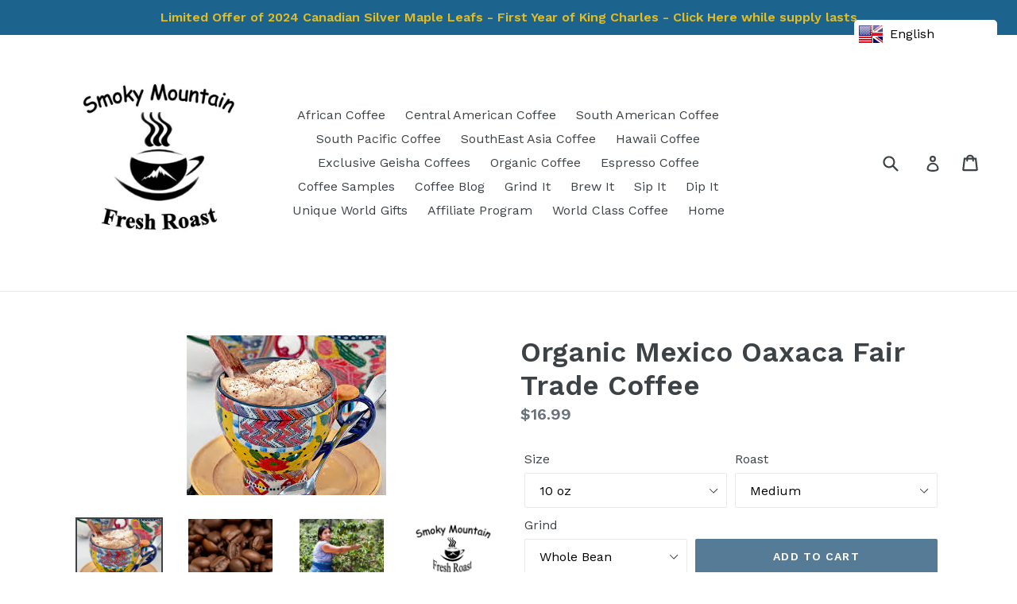

--- FILE ---
content_type: text/javascript
request_url: https://smokymountainfreshroast.com/cdn/shop/t/1/assets/booster.js?v=53495507939772683091578617143
body_size: 18800
content:
(function(c,G){var y,X,fx,J,di,U,T,f,v,d,k,S,bI,P3,z6,p,a,m,C,A,Q,N,UQ,g,B,SZ,r,u,ah,VH,Ow,ZZ=[].indexOf||function(c2){for(var G2=0,y2=this.length;G2<y2;G2++)if(G2 in this&&this[G2]===c2)return G2;return-1};z6=null,z6=function(){var Y="d",w="e",fg="in",M="ef",s="nd",Is="u";return Is+s+M+fg+w+Y}()!=typeof window.WorkerGlobalScope&&window[function(){var uF="f",F="l",ZC="e",$="s";return $+ZC+F+uF}()]instanceof window.WorkerGlobalScope?window.self:typeof window[function(){var NI="l",h="a",Ye="glob";return Ye+h+NI}()]!="undefined"?window.global:c,N=z6[function(){var q="t",jv="n",eV="me",WL="u",cb="c",Wd="o",SI="d";return SI+Wd+cb+WL+eV+jv+q}()],X="before",y="after",bI="readyState",S=function(){var bv="stener",ap="i",JK="addEventL";return JK+ap+bv}(),k="removeEventListener",U="dispatchEvent",C=function(){var ZI="st",E="ttpReque",GB="H",Ub="ML",ye="X";return ye+Ub+GB+E+ZI}(),di=function(){var jX="tch",P="e",Ib="f";return Ib+P+jX}(),T="FormData",P3=[function(){var dW="d",p0="a",WO="o",R="l";return R+WO+p0+dW}(),function(){var b="end",V="ad",Oo="o",zc="l";return zc+Oo+V+b}(),function(){var NA="art",lu="dst",x="oa",ya="l";return ya+x+lu+NA}()],fx=[function(){var o="s",T4="ogres",JH="pr";return JH+T4+o}(),"abort",function(){var s8="or",O="rr",P_="e";return P_+O+s8}(),"timeout"],ah=typeof navigator!="undefined"&&navigator.useragent?navigator.userAgent:"",B=window.parseInt((/msie (\d+)/.exec(ah.toLowerCase())||[])[1]),window[function(){var V3="N",gF="Na",Lf="is";return Lf+gF+V3}()](B)&&(B=window.parseInt((/trident\/.*; rv:(\d+)/[function(){var z="c",Zv="xe",yY="e";return yY+Zv+z}()](ah[function(){var $$="se",ii="erCa",E8="ow",uE="toL";return uE+E8+ii+$$}()]())||[])[1])),(Ow=Array.prototype).indexOf||(Ow.indexOf=function(c2){var G2,y2,X2;for(G2=y2=0,X2=this[function(){var wh="th",p_="g",K="en",rX="l";return rX+K+p_+wh}()];y2<X2;G2=++y2)if(this[G2]===c2)return G2;return-1}),u=function(c2,G2){return Array.prototype.slice[function(){var UP="l",t4="cal";return t4+UP}()](c2,G2)},Q=function(c2){return c2==="returnValue"||c2==="totalSize"||function(){var ww="ion",EN="osit",Cm="p";return Cm+EN+ww}()===c2},g=function(c2,G2){var y2;for(y2 in c2)if(c2[y2],!Q(y2))try{G2[y2]=c2[y2]}catch(c3){}return G2},SZ=function(c2){return c2===void 0?null:c2},r=function(c2,G2,y2){var X2,fx2,J2,di2;for(fx2=function(c3){return function(X3){var fx3,J3,di3;for(J3 in fx3={},X3)Q(J3)||(di3=X3[J3],fx3[J3]=di3===G2?y2:di3);return y2[U](c3,fx3)}},J2=0,di2=c2[function(){var OX="h",Xd="t",L8="leng";return L8+Xd+OX}()];J2<di2;J2++)X2=c2[J2],y2[function(){var MW="s",kw="_ha";return kw+MW}()](X2)&&(G2["on"+X2]=fx2(X2))},UQ=function(c2){var G2;if(N&&N.createEventObject!=null)return(G2=N.createEventObject())[function(){var NE="pe",rP="ty";return rP+NE}()]=c2,G2;try{return new window.Event(c2)}catch(G3){return{type:c2}}},(VH=(J=function(c2){var y2,X2,fx2;return X2={},fx2=function(c3){return X2[c3]||[]},(y2={})[S]=function(c3,y3,J2){X2[c3]=fx2(c3),X2[c3].indexOf(y3)>=0||(J2=J2===G?X2[c3][function(){var I="th",nr="g",fr="n",a7="e",h9="l";return h9+a7+fr+nr+I}()]:J2,X2[c3].splice(J2,0,y3))},y2[k]=function(c3,y3){var J2;c3!==G?(y3===G&&(X2[c3]=[]),(J2=fx2(c3).indexOf(y3))!==-1&&fx2(c3)[function(){var W="lice",qi="sp";return qi+W}()](J2,1)):X2={}},y2[U]=function(){var G2,X3,J2,di2,U2,T2,f2;for(X3=(G2=u(arguments))[function(){var W="ift",Zr="sh";return Zr+W}()](),c2||(G2[0]=g(G2[0],UQ(X3))),(di2=y2[function(){var uz="n",M5="o";return M5+uz}()+X3])&&di2.apply(y2,G2),J2=U2=0,T2=(f2=fx2(X3)[function(){var Sf="t",Zb="ca",zN="con";return zN+Zb+Sf}()](fx2("*")))[function(){var dx="h",eG="t",bJ="eng",DY="l";return DY+bJ+eG+dx}()];U2<T2;J2=++U2)f2[J2][function(){var Kh="ly",uu="p",t="ap";return t+uu+Kh}()](y2,G2)},y2[function(){var HFE="s",Sb="_ha";return Sb+HFE}()]=function(c3){return!(!X2[c3]&&!y2[function(){var z4="n",_q="o";return _q+z4}()+c3])},c2&&(y2.listeners=function(c3){return u(fx2(c3))},y2.on=y2[S],y2.off=y2[k],y2[function(){var L="re",l="i",w3="f";return w3+l+L}()]=y2[U],y2.once=function(c3,G2){var X3;return X3=function(){return y2.off(c3,X3),G2[function(){var KO="ly",V6="p",Jz="p",kT="a";return kT+Jz+V6+KO}()](null,arguments)},y2[function(){var wM="n",Lp="o";return Lp+wM}()](c3,X3)},y2.destroy=function(){return X2={}}),y2})(!0)).EventEmitter=J,VH[X]=function(c2,G2){if(c2.length<1||c2.length>2)throw"invalid hook";return VH[S](X,c2,G2)},VH[y]=function(c2,G2){if(c2[function(){var Ci="h",AQ="t",tG="leng";return tG+AQ+Ci}()]<2||c2[function(){var $_="gth",i="len";return i+$_}()]>3)throw function(){var I_=" hook",dd="invalid";return dd+I_}();return VH[S](y,c2,G2)},VH[function(){var Ag="e",Wc="bl",ZU="na",EO="e";return EO+ZU+Wc+Ag}()]=function(){z6[C]=m,typeof p=="function"&&(z6[di]=p),v&&(z6[T]=a)},VH[function(){var Q2="le",yI="b",t="a",L="is",xJ="d";return xJ+L+t+yI+Q2}()]=function(){z6[C]=VH[C],z6[di]=VH[di],v&&(z6[T]=v)},A=VH[function(){var E_="ers",Lt="d",bb="hea";return bb+Lt+E_}()]=function(c2,G2){var y2,X2,fx2,J2,di2,U2,T2,f2,v2;switch(G2==null&&(G2={}),typeof c2){case"object":for(fx2 in X2=[],c2)di2=c2[fx2],J2=fx2.toLowerCase(),X2.push(J2+":	"+di2);return X2[function(){var fn="in",Va="o",K="j";return K+Va+fn}()]("\n")+function(){var yK="\n";return yK}();case function(){var rz="g",mE="in",ns="r",en="st";return en+ns+mE+rz}():for(T2=0,f2=(X2=c2.split("\n"))[function(){var xE="ngth",z7="le";return z7+xE}()];T2<f2;T2++)y2=X2[T2],/([^:]+):\s*(.+)/.test(y2)&&(J2=(v2=window[function(){var G5="xp",wp="RegE";return wp+G5}()][function(){var Ts="1",AK="$";return AK+Ts}()])!=null?v2.toLowerCase():void 0,U2=window[function(){var oh="p",yr="x",dN="E",ni="eg",Z="R";return Z+ni+dN+yr+oh}()].$2,G2[J2]==null&&(G2[J2]=U2));return G2}},v=z6[T],a=function(c2){var G2;this[function(){var wf="d",pJ="f";return pJ+wf}()]=c2?new v(c2):new v,this.form=c2,G2=[],Object[function(){var mm="erty",pF="Prop",FH="e",k8="n",Z="fi",u5="de";return u5+Z+k8+FH+pF+mm}()](this,"entries",{get:function(){return(c2?u(c2.querySelectorAll(function(){var BR="select",Ga="input,";return Ga+BR}())).filter(function(c3){var G3;return function(){var ru="x",l="kbo",jN="chec";return jN+l+ru}()!==(G3=c3.type)&&G3!=="radio"||c3[function(){var JO="ed",Vv="k",f1="hec",aQ="c";return aQ+f1+Vv+JO}()]}).map(function(c3){return[c3[function(){var gU="e",lW="nam";return lW+gU}()],function(){var W="e",D="fil";return D+W}()===c3.type?c3.files:c3[function(){var Ah="lue",Ck="a",Gc="v";return Gc+Ck+Ah}()]]}):[])[function(){var oz="t",or="nca",Cs="o",LK="c";return LK+Cs+or+oz}()](G2)}}),this[function(){var WV="nd",KF="e",Gq="pp",NH="a";return NH+Gq+KF+WV}()]=function(c3){return function(){var y2;return y2=u(arguments),G2[function(){var eZ="h",Yy="s",j_="pu";return j_+Yy+eZ}()](y2),c3.fd[function(){var cL="d",fP="n",mu="appe";return mu+fP+cL}()].apply(c3[function(){var Xr="d",H="f";return H+Xr}()],y2)}}(this)},v&&(VH[T]=v,z6[T]=a),d=z6[C],VH[C]=d,m=z6[C]=function(){var c2,G2,di2,T2,f2,v2,d2,k2,z62,p2,m2,Q2,N2,UQ2,u2,ah2,Ow2,Ue,aP,Fe,Ss;for(c2=-1,Ue=new VH[C],UQ2=null,d2=void 0,u2=void 0,Q2=void 0,p2=function(){var G3,y2,X2,fx2;if(Q2.status=UQ2||Ue[function(){var _b="s",D="atu",kq="st";return kq+D+_b}()],UQ2===c2&&B<10||(Q2.statusText=Ue[function(){var sx="Text",l_="us",i0="t",vA="sta";return vA+i0+l_+sx}()]),UQ2!==c2)for(G3 in fx2=A(Ue.getAllResponseHeaders()))X2=fx2[G3],Q2.headers[G3]||(y2=G3[function(){var HN="ase",ki="C",k7="r",JE="toLowe";return JE+k7+ki+HN}()](),Q2[function(){var CP="s",ow="ader",iV="he";return iV+ow+CP}()][y2]=X2)},z62=function(){if(Ue.responseType&&Ue[function(){var SE="pe",PL="ponseTy",HI="res";return HI+PL+SE}()]!=="text")(function(){var XB="t",Jp="en",Lr="um",D="doc";return D+Lr+Jp+XB})()===Ue[function(){var lP="eType",YX="respons";return YX+lP}()]?(Q2.xml=Ue[function(){var Z="L",OM="onseXM",vi="resp";return vi+OM+Z}()],Q2[function(){var W="ata",Hv="d";return Hv+W}()]=Ue[function(){var H="XML",wr="e",Ok="s",_="respon";return _+Ok+wr+H}()]):Q2[function(){var zI="a",BD="t",ev="a",sW="d";return sW+ev+BD+zI}()]=Ue[function(){var TP="se",Lb="espon",I="r";return I+Lb+TP}()];else{Q2[function(){var Fk="t",SA="x",Q5="e",l="t";return l+Q5+SA+Fk}()]=Ue.responseText,Q2.data=Ue.responseText;try{Q2.xml=Ue[function(){var xf="L",FL="seXM",EY="spon",_E="re";return _E+EY+FL+xf}()]}catch(c3){}}(function(){var l="RL",yE="nseU",Wt="respo";return Wt+yE+l})()in Ue&&(Q2.finalUrl=Ue[function(){var IB="URL",cg="e",k22="espons",T0="r";return T0+k22+cg+IB}()])},Ow2=function(){v2.status=Q2.status,v2.statusText=Q2[function(){var UM="usText",yw="stat";return yw+UM}()]},ah2=function(){(function(){var V7="t",oJ="ex",Z="t";return Z+oJ+V7})()in Q2&&(v2.responseText=Q2.text),"xml"in Q2&&(v2.responseXML=Q2.xml),function(){var H="ta",Vj="da";return Vj+H}()in Q2&&(v2[function(){var Y9="e",Y7="s",D="espon",_="r";return _+D+Y7+Y9}()]=Q2[function(){var gm="a",$K="dat";return $K+gm}()]),"finalUrl"in Q2&&(v2[function(){var lg="seURL",e7="respon";return e7+lg}()]=Q2.finalUrl)},T2=function(c3){for(;c3>G2&&G2<4;)v2[bI]=++G2,G2===1&&v2[U](function(){var ax="t",D="tar",Bt="oads",J0="l";return J0+Bt+D+ax}(),{}),G2===2&&Ow2(),G2===4&&(Ow2(),ah2()),v2[U](function(){var i="e",zE="techang",AT="readysta";return AT+zE+i}(),{}),G2===4&&(m2[function(){var Tz="c",YT="n",U3="y",ES="s",uc="a";return uc+ES+U3+YT+Tz}()]===!1?di2():setTimeout(di2,0))},di2=function(){d2||v2[U]("load",{}),v2[U]("loadend",{}),d2&&(v2[bI]=0)},G2=0,N2=function(c3){var G3,X2;c3===4?(G3=VH.listeners(y),(X2=function(){var c4;return G3[function(){var $h="h",ZN="ngt",K="le";return K+ZN+$h}()]?(c4=G3[function(){var pY="ft",yK="i",l="h",Z1V="s";return Z1V+l+yK+pY}()]()).length===2?(c4(m2,Q2),X2()):c4[function(){var wI="gth",dF="n",fq="le";return fq+dF+wI}()]===3&&m2.async?c4(m2,Q2,X2):X2():T2(4)})()):T2(c3)},v2=(m2={}).xhr=J(),Ue.onreadystatechange=function(){try{Ue[bI]===2&&p2()}catch(c3){}Ue[bI]===4&&(u2=!1,p2(),z62()),N2(Ue[bI])},k2=function(){d2=!0},v2[S]("error",k2),v2[S](function(){var G8="ut",Kr="imeo",Jb="t";return Jb+Kr+G8}(),k2),v2[S](function(){var us="ort",pk="ab";return pk+us}(),k2),v2[S]("progress",function(){G2<3?N2(3):v2[U]("readystatechange",{})}),("withCredentials"in Ue||VH[function(){var TE="tials",Az="n",Qi="de",KM="addWithCre";return KM+Qi+Az+TE}()])&&(v2.withCredentials=!1),v2[function(){var YB="us",H="stat";return H+YB}()]=0,aP=0,Fe=(Ss=fx[function(){var TQ="t",mk="nca",q1="co";return q1+mk+TQ}()](P3))[function(){var BI="h",I="gt",AW="len";return AW+I+BI}()];aP<Fe;aP++)f2=Ss[aP],v2[function(){var W="n",W4="o";return W4+W}()+f2]=null;return v2[function(){var qR="n",IV="ope";return IV+qR}()]=function(c3,y2,X2,fx2,J2){G2=0,d2=!1,u2=!1,m2[function(){var _a="s",L_="er",i="d",em="hea";return em+i+L_+_a}()]={},m2.headerNames={},m2[function(){var _Y="s",IJ="u",gi="tat",eH="s";return eH+gi+IJ+_Y}()]=0,(Q2={}).headers={},m2.method=c3,m2.url=y2,m2[function(){var oF="c",w$7="yn",iA="s",NW="a";return NW+iA+w$7+oF}()]=X2!==!1,m2.user=fx2,m2.pass=J2,N2(1)},v2[function(){var M$="d",sV="n",l="se";return l+sV+M$}()]=function(c3){var G3,y2,J2,di3,U2,T3,f3,d3;for(T3=0,f3=(d3=[function(){var Ts="pe",BP="ty";return BP+Ts}(),function(){var oM="t",Ux="eou",q8="m",kj="i",az="t";return az+kj+q8+Ux+oM}(),function(){var Wn="ntials",Ex="hCrede",Hm="t",Z="wi";return Z+Hm+Ex+Wn}()])[function(){var Yf="th",o2="ng",Lb="le";return Lb+o2+Yf}()];T3<f3;T3++)y2=d3[T3],(J2=function(){var ZP="pe",wM="ty";return wM+ZP}()===y2?function(){var z3="ype",Hg="eT",K="respons";return K+Hg+z3}():y2)in v2&&(m2[y2]=v2[J2]);m2.body=c3,U2=function(){var c4,G4,X2,di4,U3,T4;for(r(fx,Ue,v2),v2[function(){var hI="d",sl="ploa",ae="u";return ae+sl+hI}()]&&r(fx.concat(P3),Ue[function(){var LD="d",X5="a",TR="uplo";return TR+X5+LD}()],v2[function(){var Yp="load",Vy="p",KI="u";return KI+Vy+Yp}()]),u2=!0,Ue.open(m2.method,m2[function(){var MY="l",$q="r",Ew="u";return Ew+$q+MY}()],m2.async,m2.user,m2[function(){var te="ss",uT="pa";return uT+te}()]),X2=0,di4=(U3=[function(){var B4="pe",gu="ty";return gu+B4}(),"timeout","withCredentials"]).length;X2<di4;X2++)y2=U3[X2],J2=function(){var Nq="e",i="p",ue="ty";return ue+i+Nq}()===y2?"responseType":y2,y2 in m2&&(Ue[J2]=m2[y2]);for(c4 in T4=m2[function(){var to="ers",hi="d",kc="a",F1="e",ou="h";return ou+F1+kc+hi+to}()])G4=T4[c4],c4&&Ue[function(){var jO="estHeader",RA="setRequ";return RA+jO}()](c4,G4);m2.body instanceof a&&(m2[function(){var Qa="y",xi="bod";return xi+Qa}()]=m2[function(){var vp="dy",o_="bo";return o_+vp}()].fd),Ue.send(m2.body)},G3=VH[function(){var cd="s",VV="er",qn="n",fn="liste";return fn+qn+VV+cd}()](X),(di3=function(){var c4,y3;return G3[function(){var Ym="h",GH="t",D="g",mF="len";return mF+D+GH+Ym}()]?((c4=function(c5){if(function(){var Vm="ect",YW="obj";return YW+Vm}()==typeof c5&&(function(){var vp="r",yC="be",So="um",fa="n";return fa+So+yC+vp}()==typeof c5.status||function(){var cL="ber",Ba="m",aT="u",nV="n";return nV+aT+Ba+cL}()==typeof Q2.status))return g(c5,Q2),ZZ[function(){var hV="l",eI="cal";return eI+hV}()](c5,function(){var Pt="a",hY="t",NG="da";return NG+hY+Pt}())<0&&(c5[function(){var fb="a",LR="t",Mt="da";return Mt+LR+fb}()]=c5.response||c5[function(){var Jc="xt",fW="te";return fW+Jc}()]),void N2(4);di3()})[function(){var ek="d",vA="hea";return vA+ek}()]=function(c5){return g(c5,Q2),N2(2)},c4[function(){var j1="s",Ri="res",ik="og",Kb="r",Jh="p";return Jh+Kb+ik+Ri+j1}()]=function(c5){return g(c5,Q2),N2(3)},(y3=G3.shift()).length===1?c4(y3(m2)):y3.length===2&&m2[function(){var c1="nc",xZ="sy",Xx="a";return Xx+xZ+c1}()]?y3(m2,c4):c4()):U2()})()},v2.abort=function(){UQ2=c2,u2?Ue.abort():v2[U](function(){var yV="t",_="r",I8="o",kj="ab";return kj+I8+_+yV}(),{})},v2[function(){var gs="der",Z="a",lJ="RequestHe",JQ="set";return JQ+lJ+Z+gs}()]=function(c3,G3){var y2,X2;y2=c3!=null?c3[function(){var Zk="e",pT="as",qm="rC",DU="toLowe";return DU+qm+pT+Zk}()]():void 0,X2=m2[function(){var VK="s",H1="e",B5="erNam",p_="head";return p_+B5+H1+VK}()][y2]=m2.headerNames[y2]||c3,m2.headers[X2]&&(G3=m2.headers[X2]+function(){var fP=" ",ZY=",";return ZY+fP}()+G3),m2[function(){var wx="rs",u_="eade",MM="h";return MM+u_+wx}()][X2]=G3},v2[function(){var yr="eader",iY="ResponseH",nk="t",aO="ge";return aO+nk+iY+yr}()]=function(c3){var G3;return G3=c3!=null?c3.toLowerCase():void 0,SZ(Q2[function(){var $k="s",Co="er",qt="head";return qt+Co+$k}()][G3])},v2[function(){var c0="nseHeaders",jm="getAllRespo";return jm+c0}()]=function(){return SZ(A(Q2.headers))},Ue.overrideMimeType&&(v2[function(){var iU="imeType",u6="overrideM";return u6+iU}()]=function(){return Ue.overrideMimeType[function(){var sO="y",R7="l",eE="app";return eE+R7+sO}()](Ue,arguments)}),Ue.upload&&(v2[function(){var $g="ad",PS="uplo";return PS+$g}()]=m2.upload=J()),v2.UNSENT=0,v2.OPENED=1,v2.HEADERS_RECEIVED=2,v2[function(){var nf="G",Ff="DIN",_="LOA";return _+Ff+nf}()]=3,v2[function(){var Nq="ONE",Qz="D";return Qz+Nq}()]=4,v2[function(){var Kt="nse",mD="respo";return mD+Kt}()]="",v2[function(){var D="t",OL="seTex",NJ="respon";return NJ+OL+D}()]="",v2.responseXML=null,v2[function(){var rA="State",hk="eady",gw="r";return gw+hk+rA}()]=0,v2.statusText="",v2},typeof z6[di]=="function"&&(f=z6[di],VH[di]=f,p=z6[di]=function(c2,G2){var fx2,J2,di2;return G2==null&&(G2={headers:{}}),G2.url=c2,di2=null,J2=VH.listeners(X),fx2=VH[function(){var MB="s",El="r",my="stene",i="i",l="l";return l+i+my+El+MB}()](y),new window[function(){var lI="ise",RU="Prom";return RU+lI}()](function(c3,y2){var X2,U2,T2,v2,d2;U2=function(){return G2.body instanceof a&&(G2.body=G2.body.fd),G2.headers&&(G2.headers=new window[function(){var GR="rs",lT="de",Ua="a",w4="He";return w4+Ua+lT+GR}()](G2[function(){var ZN="ers",gD="head";return gD+ZN}()])),di2||(di2=new window.Request(G2.url,G2)),g(G2,di2)},T2=function(G3){var y3;return fx2.length?(y3=fx2.shift())[function(){var IU="th",rJ="g",hh="n",d1="e",jD="l";return jD+d1+hh+rJ+IU}()]===2?(y3(U2(),G3),T2(G3)):y3.length===3?y3(U2(),G3,T2):T2(G3):c3(G3)},X2=function(G3){var y3;if(G3!==void 0)return y3=new window[function(){var rm="nse",LG="o",DP="sp",LU="Re";return LU+DP+LG+rm}()](G3.body||G3.text,G3),c3(y3),void T2(y3);v2()},v2=function(){var c4;return J2.length?(c4=J2.shift()).length===1?X2(c4(G2)):c4.length===2?c4(U2(),X2):void 0:void d2()},d2=function(){return f(U2())[function(){var LH0="n",F6="the";return F6+LH0}()](function(c4){return T2(c4)}).catch(function(c4){return T2(c4),y2(c4)})},v2()})}),m.UNSENT=0,m.OPENED=1,m.HEADERS_RECEIVED=2,m[function(){var rU="NG",G0="DI",a5G="LOA";return a5G+G0+rU}()]=3,m[function(){var pR="E",DM="N",W="DO";return W+DM+pR}()]=4,function(){var Hw="on",_N="uncti",fK="f";return fK+_N+Hw}()==typeof window[function(){var Z="ne",st="fi",OO="de";return OO+st+Z}()]&&window[function(){var $t="ne",kAe="defi";return kAe+$t}()].amd?window[function(){var lD="ne",t2="defi";return t2+lD}()]("xhook",[],function(){return VH}):typeof window[function(){var e$="le",Ra="modu";return Ra+e$}()]=="object"&&window.module.exports?window.module.exports={xhook:VH}:z6&&(z6[function(){var kH="k",pu="o",s3="o",i="xh";return i+s3+pu+kH}()]=VH)})[function(){var n="l",e="al",j="c";return j+e+n}()](this,window),function(c,G){(function(){var O="t",Y="c",S="bje",$="o";return $+S+Y+O})()==typeof window.exports&&function(){var V="ned",D="ndefi",v="u";return v+D+V}()!=typeof window[function(){var E="le",eU="u",T="d",Y7="mo";return Y7+T+eU+E}()]?window[function(){var p="dule",l="o",u="m";return u+l+p}()][function(){var U="orts",P="p",i="x",d="e";return d+i+P+U}()]=G():function(){var B2="tion",cK="func";return cK+B2}()==typeof window[function(){var QZ="ne",vy="defi";return vy+QZ}()]&&window.define[function(){var SS="d",Os="m",k="a";return k+Os+SS}()]?window.define(G):c[function(){var Cu="Met",F="ba";return F+Cu}()]=G()}(this,function(){function c(){return b[function(){var C="efix",y="r",DB="lP",mI="ur";return mI+DB+y+C}()]+b.visitsUrl}function G(){return b[function(){var ph="x",C="refi",kA="urlP";return kA+C+ph}()]+b.baEvsUrl}function z(c2){return Object[function(){var X="s",p="key";return p+X}()](c2)[function(){var Z="h",bX="t",s="ng",zP="le";return zP+s+bX+Z}()]===0}function l(){return(b[function(){var K8="acon",t="useBe";return t+K8}()]||b.applyNow)&&z(b.headers)&&H&&typeof window.navigator.sendBeacon!="undefined"&&!b[function(){var XK="ials",HM="t",A_="en",ZU="withCred";return ZU+A_+HM+XK}()]}function x(){for(var c2;c2=HP.shift();)c2();hf=!0}function O(c2){hf?c2():HP.push(c2)}function k(c2,G2){var z2=c2[function(){var q="es",$e="tch",$m="ma";return $m+$e+q}()]||c2.matchesSelector||c2[function(){var s="tor",Jl="Selec",Cn="mozMatches";return Cn+Jl+s}()]||c2[function(){var fQ="lector",Y="esSe",Ku="msMatch";return Ku+Y+fQ}()]||c2[function(){var Sb="or",L="ct",Di="le",Bu="sSe",QG="oMatche";return QG+Bu+Di+L+Sb}()]||c2[function(){var Q="esSelector",Z="webkitMatch";return Z+Q}()];return z2?z2[function(){var RF="ply",rr="ap";return rr+RF}()](c2,[G2]):(o9[function(){var K="g",t="o",_f="l";return _f+t+K}()](function(){var ek="o match",TD=" t",qu="e",ja="bl",Ca="Una";return Ca+ja+qu+TD+ek}()),!1)}function w(c2){var G2=[];for(window[function(){var ZX="V";return ZX}()]=0;window[function(){var f="V";return f}()]<c2[function(){var io="s",sX="em",Hi="t",vw="i";return vw+Hi+sX+io}()][function(){var Eo="h",t="t",V="leng";return V+t+Eo}()];window[function(){var MU="V";return MU}()]++){var z2=c2[function(){var Aw="ms",N="e",BO="it";return BO+N+Aw}()][window[function(){var qv="V";return qv}()]];G2.push({id:z2.id,properties:z2[function(){var _="es",DD="i",Vc="ropert",aq="p";return aq+Vc+DD+_}()],quantity:z2[function(){var t1="y",M="t",xt="uanti",ls="q";return ls+xt+M+t1}()],variant_id:z2[function(){var Gn="id",iT="_",Z="t",I="n",Bf="a",$i="i",EO="var";return EO+$i+Bf+I+Z+iT+Gn}()],product_id:z2.product_id,final_price:z2[function(){var KP="price",We="final_";return We+KP}()],image:z2[function(){var LQ="e",QN="g",B8="ima";return B8+QN+LQ}()],handle:z2.handle,title:z2.title})}return{token:c2[function(){var VL="n",Q="e",vV="tok";return vV+Q+VL}()],total_price:c2[function(){var s="rice",m="p",BQG="al_",x0="tot";return x0+BQG+m+s}()],items:G2,currency:c2[function(){var mP="y",cJ="c",JW="n",ho="curre";return ho+JW+cJ+mP}()]}}function R(c2,G2){o9.log(G2),c2[function(){var sk="l",sL="r",Q="u";return Q+sL+sk}()][function(){var tL="exOf",iQ="ind";return iQ+tL}()]("/cart/add")>=0?o9[function(){var u="Data",D="rt",M="getCa";return M+D+u}()](function(c3){o9[function(){var X="g",eL="o",jb="l";return jb+eL+X}()](c3),o9.setCartAttributes(!0,c3)}):o9.setCartAttributes(!0,G2.data)}function J(){window.xhook[function(){var X="r",T2="e",ym="aft";return ym+T2+X}()](function(c2,G2){c2[function(){var t="s",TX="er",N="d",S6="ea",GI="h";return GI+S6+N+TX+t}()][function(){var p="d",Un="ie",s="ppl",wS="ba-met-a";return wS+s+Un+p}()]||c2[function(){var K="l",bS="r",hx="u";return hx+bS+K}()].search(/cart.*js/)>=0&&c2[function(){var l7="d",L="o",GT="meth";return GT+L+l7}()]!="GET"&&(o9[function(){var Z="g",Hv="o",QG="l";return QG+Hv+Z}()](function(){var v_="st",B1="et reque",VV="endpoint thats not a g",K8="its a cart ";return K8+VV+B1+v_}()),R(c2,G2))})}function g(c2){document[function(){var ez="e",Eh="at",h="adySt",C="re";return C+h+Eh+ez}()]==="interactive"||function(){var K="e",Eu="mplet",d$="o",u="c";return u+d$+Eu+K}()===document[function(){var D="tate",I="S",t="dy",bY="rea";return bY+t+I+D}()]?c2():document.addEventListener("DOMContentLoaded",c2)}function Zq(){return function(){var Sd="xxxx",y="xxxxxxxxxxx",Yi="xxxxxxxxxxxx4xxxy";return Yi+y+Sd}()[function(){var M="lace",oy="rep";return oy+M}()](/[xy]/g,function(c2){var G2=16*Math[function(){var s="om",f="rand";return f+s}()]()|0;return(c2=="x"?G2:3&G2|8).toString(16)})}function o(){b[function(){var qZ="s",h="kie",u="o",F6="co";return F6+u+h+qZ}()]&&H&&o9[function(){var f="e",y="oki",Q="setCo";return Q+y+f}()](function(){var D5="s",Z="Ev",Xt="_ba",D="baMet";return D+Xt+Z+D5}(),window[function(){var L="N",N="O",iG="S",U1="J";return U1+iG+N+L}()][function(){var nn="ify",nW="ng",YH="i",Hy="str";return Hy+YH+nW+nn}()](i),1)}function Az(){var c2=document.querySelector(function(){var h="en]",Y="csrf-tok",NU="ta[name=",u="me";return u+NU+Y+h}());return c2&&c2.content}function MD(){var c2=document[function(){var t="lector",M="Se",L="query";return L+M+t}()](function(){var bo="m]",EJ="srf-para",u="[name=c",LT="meta";return LT+u+EJ+bo}());return c2&&c2[function(){var hl="nt",Jv="onte",yr="c";return yr+Jv+hl}()]}function S(c2){var G2=Az();G2&&c2.setRequestHeader("X-CSRF-Token",G2)}function a(c2){var G2=c2;return G2.common=window[function(){var sW="s",y="terApp",Mw="Boos";return Mw+y+sW}()][function(){var KK="n",QJ="o",em="omm",Af="c";return Af+em+QJ+KK}()],G2}function d(c2){O(function(){o9[function(){var y="est",t="ndRequ",mc="se";return mc+t+y}()](G(),a(c2),function(){for(var G2=0;G2<i[function(){var df="h",pP="t",Gc="leng";return Gc+pP+df}()];G2++)if(i[G2].id==c2.id){i[function(){var gf="ce",ty="spli";return ty+gf}()](G2,1);break}o()})})}function E(c2){O(function(){var z2=a(c2),l2=MD(),x2=Az();l2&&x2&&(z2[l2]=x2),window[function(){var ko="or",_="vigat",KJ="na";return KJ+_+ko}()].sendBeacon(G(),window.JSON[function(){var yL="gify",Mu="strin";return Mu+yL}()](z2))})}function v(){return window.location[function(){var n$="ame",bP="n",YO="th",Q="pa";return Q+YO+bP+n$}()]}function He(c2){return c2&&c2[function(){var Or="h",M="gt",Z="len";return Z+M+Or}()]>0?c2:null}function F(c2){for(var G2 in c2)c2[function(){var Y="perty",AC="o",Xa="hasOwnPr";return Xa+AC+Y}()](G2)&&c2[G2]===null&&delete c2[G2];return c2}function Gv(c2){var G2=c2[function(){var QN="et",aF="targ";return aF+QN}()];return F({tag:G2.tagName.toLowerCase(),id:He(G2[function(){var _c="d",X="i";return X+_c}()]),class:He(G2[function(){var Q="me",M="Na",cO="class";return cO+M+Q}()]),page:v()})}function zv(){W=o9.getVisitId();var c2=new Date,G2=new Date,z2=2;G2[function(){var Wx="s",AC="r",tv="Hou",_P="setUTC";return _P+tv+AC+Wx}()](23,59,59,59);var l2=(G2-c2)/1e3,x2=l2/60;return(x2>NM||l2<z2)&&(x2=NM),(!W||l2<z2)&&(W=Zq()),o9[function(){var Z="okie",t="Co",Oh="t",VE="e",VS="s";return VS+VE+Oh+t+Z}()](function(){var Dj="visit",C="baMet_";return C+Dj}(),W,x2),W}function jp(){if(hf=!1,W=zv(),B=o9[function(){var u="d",U="itorI",C="is",XC="getV";return XC+C+U+u}()](),r=o9.getCookie("baMet_apply"),b[function(){var N9="s",Z="e",Aq="ki",f0="oo",wl="c";return wl+f0+Aq+Z+N9}()]===!1||b[function(){var Y="ts",U$="lyVisi",$="app";return $+U$+Y}()]===!1)o9.log(function(){var ow="abled",vx="dis",_="it applying ",q="Vis";return q+_+vx+ow}()),x();else if(W&&B&&!r)o9[function(){var hH="g",H3="o",SE="l";return SE+H3+hH}()]("Active visit"),x();else if(o9.getCookie("baMet_visit")){o9.log(function(){var sI="d",FA="rte",xq="sit sta",Vg="Vi";return Vg+xq+FA+sI}()),B||(B=Zq(),window[function(){var AO="age",IB="calStor",CY="lo";return CY+IB+AO}()].setItem("baMet_visitor",B));var G2=new Date,z2=G2[function(){var BW="ing",kX="tr",QE="toISOS";return QE+kX+BW}()]()[function(){var KX="ce",v1="sli";return v1+KX}()](0,10),l2={shop_id:window[function(){var D="ps",pZ="Ap",Hc="oster",t="Bo";return t+Hc+pZ+D}()][function(){var GI="on",Fr="comm";return Fr+GI}()][function(){var kC="hop",I="s";return I+kC}()].id,name:"create_visit",params:{landing_page:window[function(){var py6="n",f="catio",Uv="o",Qn="l";return Qn+Uv+f+py6}()][function(){var M="f",MO="hre";return MO+M}()],screen_width:window.screen[function(){var UR="h",n_="dt",NJ="i",Br="w";return Br+NJ+n_+UR}()],screen_height:window.screen[function(){var b6="ght",YD="i",z_="e",A="h";return A+z_+YD+b6}()]},timestamp:window[function(){var ur="t",Q="n",Sv="I",xP="arse",m="p";return m+xP+Sv+Q+ur}()](G2.getTime()),date:z2,hour:G2[function(){var d_="rs",N="u",Bs="tUTCHo",Au="e",ic="g";return ic+Au+Bs+N+d_}()](),id:Zq(),visit_token:W,visitor_token:B,app:"ba"};for(var O2 in document[function(){var z1="r",y="ferre",X="re";return X+y+z1}()][function(){var oM="h",K="engt",A$="l";return A$+K+oM}()]>0&&(l2[function(){var tI="errer",V="ref";return V+tI}()]=document[function(){var Rd="er",vv="eferr",pB="r";return pB+vv+Rd}()]),b.visitParams)b.visitParams.hasOwnProperty(O2)&&(l2[O2]=b.visitParams[O2]);o9[function(){var h="g",zI="o",e8="l";return e8+zI+h}()](l2),o9[function(){var v9="st",MN="que",pH="sendRe";return pH+MN+v9}()](c(),l2,function(){o9.destroyCookie("baMet_apply"),x()})}else o9.log("baCookies disabled"),x()}var No={set:function(c2,G2,z2,l2){var x2="",O2="";if(z2){var k2=new Date;k2[function(){var $6="Time",V="set";return V+$6}()](k2[function(){var ns="ime",$8="etT",TN="g";return TN+$8+ns}()]()+60*z2*1e3),x2=function(){var Df="pires=",e7="; ex";return e7+Df}()+k2.toGMTString()}l2&&(O2=function(){var iY="main=",s="o",iL=" d",N=";";return N+iL+s+iY}()+l2),document[function(){var fN="e",d0="oki",UB="co";return UB+d0+fN}()]=c2+function(){var I="=";return I}()+window.escape(G2)+x2+O2+function(){var ay="h=/",D="pat",SN="; ";return SN+D+ay}()},get:function(c2){var G2,z2,l2=c2+function(){var eR="=";return eR}(),x2=document.cookie[function(){var s="it",K="l",S0="sp";return S0+K+s}()](";");for(G2=0;G2<x2[function(){var t_="h",zC="engt",p="l";return p+zC+t_}()];G2++){for(z2=x2[G2];function(){var y=" ";return y}()===z2.charAt(0);)z2=z2.substring(1,z2[function(){var $i="th",zd="ng",h="e",mO="l";return mO+h+zd+$i}()]);if(z2[function(){var ph="Of",pj="x",q="inde";return q+pj+ph}()](l2)===0)return unescape(z2[function(){var PL="ring",I="subst";return I+PL}()](l2[function(){var H3="gth",Ft="len";return Ft+H3}()],z2[function(){var CV="ngth",Vu="le";return Vu+CV}()]))}return null}},b={urlPrefix:"",visitsUrl:function(){var C="i/appstats",X="mazonaws.com/prod/ap",kA="te-api.us-west-2.a",p7="tps://u0altfd679.execu",I="ht";return I+p7+kA+X+C}(),baEvsUrl:"https://u0altfd679.execute-api.us-west-2.amazonaws.com/prod/api/appstats",page:null,useBeacon:!0,startOnReady:!0,applyVisits:!0,cookies:!0,cookieDomain:null,headers:{},visitParams:{},withCredentials:!1},o9=window.baMet||{};o9.configure=function(c2){for(var G2 in c2)c2[function(){var Aq="y",WI="pert",m="asOwnPro",L="h";return L+m+WI+Aq}()](G2)&&(b[G2]=c2[G2])},o9.configure(o9);var W,B,r,T=window[function(){var u="ery",N="Qu",_K="j";return _K+N+u}()]||window[function(){var M="to",A="ep",ym="Z";return ym+A+M}()]||window[function(){var EL="$";return EL}()],NM=30,P=7*(1*(1*62115+31117)+41806)+105934,hf=!1,HP=[],H=function(){var SC="ined",_="undef";return _+SC}()!=typeof window[function(){var cb="SON",K="J";return K+cb}()]&&function(){var KG="ned",SA="ndefi",ey="u";return ey+SA+KG}()!=typeof window[function(){var BV="N",m="JSO";return m+BV}()][function(){var PK="fy",PT="i",y="ing",$="str";return $+y+PT+PK}()],i=[];o9.setCookie=function(c2,G2,z2){No.set(c2,G2,z2,b.cookieDomain||b[function(){var Qq="in",p="doma";return p+Qq}()])},o9[function(){var BZ="e",p0="ki",Tu="etCoo",o8="g";return o8+Tu+p0+BZ}()]=function(c2){return No[function(){var wt="t",Ug="e",Fy="g";return Fy+Ug+wt}()](c2)},o9[function(){var hE="yCookie",Wc="destro";return Wc+hE}()]=function(c2){No.set(c2,"",-1)},o9[function(){var p="g",VK="o",HV="l";return HV+VK+p}()]=function(c2){o9[function(){var Y="ie",t="ok",IB="getCo";return IB+t+Y}()](function(){var f="bug",Vu="Met_de",jn="ba";return jn+Vu+f}())&&window[function(){var Qx="le",cD="nso",kh="o",q="c";return q+kh+cD+Qx}()].log(c2)},o9[function(){var O2="Ev",k8="Ba",qN="on";return qN+k8+O2}()]=function(c2,G2,z2){document.addEventListener(c2,function(c3){k(c3[function(){var Y="et",BT="g",Xe="tar";return Xe+BT+Y}()],G2)&&z2(c3)})},o9[function(){var GN="uest",Nq="endReq",JD="s";return JD+Nq+GN}()]=function(c2,G2,z2){if(H)if(T)T.ajax({type:function(){var hz="T",Y="POS";return Y+hz}(),url:c2,data:window[function(){var t="ON",KN="S",R8="J";return R8+KN+t}()][function(){var yD="ify",va="g",rG="strin";return rG+va+yD}()](G2),contentType:function(){var gp="utf-8",U=" charset=",Kk=";",Xa="/json",by="on",Cg="cati",Ax="appli";return Ax+Cg+by+Xa+Kk+U+gp}(),beforeSend:S,complete:function(c3){c3.status==200&&z2(c3)},headers:b.headers,xhrFields:{withCredentials:b[function(){var pH="ls",k5="ntia",s="ede",l3="withCr";return l3+s+k5+pH}()]}});else{var l2=new XMLHttpRequest;for(var x2 in l2.open(function(){var L="ST",$H="PO";return $H+L}(),c2,!0),l2.withCredentials=b[function(){var f="s",CQ="al",pM="i",Q="hCredent",g7="wit";return g7+Q+pM+CQ+f}()],l2[function(){var q="er",W6="tHead",J5="setReques";return J5+W6+q}()]("Content-Type","application/json"),b.headers)b[function(){var Af="s",XB="r",jS="e",MR="head";return MR+jS+XB+Af}()].hasOwnProperty(x2)&&l2[function(){var YL="tHeader",Io="setReques";return Io+YL}()](x2,b[function(){var xg="s",Fu="der",aU="hea";return aU+Fu+xg}()][x2]);l2[function(){var WV="ad",vc="o",Ol="nl",ek="o";return ek+Ol+vc+WV}()]=function(){l2[function(){var U5="s",hc="tatu",gg="s";return gg+hc+U5}()]===200&&z2()},S(l2),l2.send(window.JSON[function(){var OV="y",Q7="ngif",Ym="stri";return Ym+Q7+OV}()](G2))}},o9.getCartData=function(c2){if(H)if(T)T.ajax({type:"GET",url:"/cart.js?ba_request=1",data:{},dataType:"json",complete:function(G3){G3.status==200&&(G3[function(){var rR="xt",h="seTe",R6="respon";return R6+h+rR}()]?c2(G3.responseText):c2(G3))}});else{var G2=new XMLHttpRequest;G2.onreadystatechange=function(){G2.readyState===4&&G2.status===200&&c2(G2.responseText)},G2[function(){var kr="pen",Q="o";return Q+kr}()]("GET","/cart.js?ba_request=1",!1),G2.send(null)}},o9.syncCsId=function(){var c2=o9[function(){var Vw="ie",CU="k",$R="Coo",Kh="get";return Kh+$R+CU+Vw}()]("baMet_cs_id");return c2||(c2=Zq()),o9[function(){var ZT="kie",Y0="o",yL="setCo";return yL+Y0+ZT}()]("baMet_cs_id",c2,2*(1*(1*2550+2322)+4115)+2186),c2},o9[function(){var f="Id",J6="tVisit",hD="ge";return hD+J6+f}()]=o9.getVisitToken=function(){return o9[function(){var hG="okie",Y="getCo";return Y+hG}()]("baMet_visit")},o9.getVisitorId=o9[function(){var I3="orToken",Og="getVisit";return Og+I3}()]=function(){return window[function(){var Eo="orage",sZ="localSt";return sZ+Eo}()].getItem("baMet_visitor")},o9[function(){var V2="n",UR="Admi",Xu="is";return Xu+UR+V2}()]=function(){return o9[function(){var XW="okie",Y="getCo";return Y+XW}()]("ba_admin")},o9[function(){var vu="et",M3="res";return M3+vu}()]=function(){return o9.destroyCookie("baMet_visit"),window[function(){var r0="ge",Po="Stora",t0="cal",Ci="o",XL="l";return XL+Ci+t0+Po+r0}()].removeItem(function(){var Ufk="tor",Q="isi",G8="baMet_v";return G8+Q+Ufk}()),o9.destroyCookie(function(){var Y="s",U5="baEv",cc="baMet_";return cc+U5+Y}()),o9[function(){var YI="ie",PW="ook",_I="oyC",t="tr",tF="s",R$="e",tG="d";return tG+R$+tF+t+_I+PW+YI}()](function(){var j$="ply",kf="ap",kd="baMet_";return kd+kf+j$}()),!0},o9[function(){var h="bug",sQ="e",sb="d";return sb+sQ+h}()]=function(c2){return c2===!1?o9.destroyCookie(function(){var as="g",TI="u",AJ="eb",QA="t_d",Q="baMe";return Q+QA+AJ+TI+as}()):o9[function(){var Ut="kie",n1="o",V="setCo";return V+n1+Ut}()](function(){var Ih="debug",gc="et_",TD="baM";return TD+gc+Ih}(),"t",1*517778+7822),!0},o9[function(){var uB="nfo",CP="rowserI",kf="getB";return kf+CP+uB}()]=function(){return{options:[],header:[navigator[function(){var Mf="rm",uP="o",bk="platf";return bk+uP+Mf}()],navigator[function(){var m_="nt",V="e",VO="g",D="userA";return D+VO+V+m_}()],navigator.appVersion,navigator[function(){var U="ndor",wP="ve";return wP+U}()],window[function(){var t="ra",fh="e",oS="op";return oS+fh+t}()]],dataos:[{name:"Windows Phone",value:"Windows Phone",version:function(){var Y="S",PB="O";return PB+Y}()},{name:"Windows",value:"Win",version:"NT"},{name:function(){var Z="ne",t4="o",qc="iPh";return qc+t4+Z}(),value:function(){var Oe="e",ip="hon",Dm="iP";return Dm+ip+Oe}(),version:function(){var NH="S",fz="O";return fz+NH}()},{name:function(){var L4="d",P3="Pa",eG="i";return eG+P3+L4}(),value:"iPad",version:function(){var m4="S",iP="O";return iP+m4}()},{name:function(){var QP="id",Gq="o",Gx="r",JO="And";return JO+Gx+Gq+QP}(),value:"Android",version:function(){var Fo="d",Yh="droi",Tg="An";return Tg+Yh+Fo}()},{name:"Mac OS",value:"Mac",version:function(){var qn="X",R7=" ",WM="S",jq="O";return jq+WM+R7+qn}()},{name:function(){var mD="ux",po="Lin";return po+mD}(),value:function(){var G8="x",Cx="nu",zD="Li";return zD+Cx+G8}(),version:"rv"},{name:function(){var Mr="lm",vM="Pa";return vM+Mr}(),value:function(){var GP="lm",n7="Pa";return n7+GP}(),version:"PalmOS"}],databrowser:[{name:function(){var TS="e",p$="rom",_m="h",oh="C";return oh+_m+p$+TS}(),value:"Chrome",version:function(){var kx="me",c2="Chro";return c2+kx}()},{name:function(){var tv="x",T3="o",nw="ef",ky="r",AW="Fi";return AW+ky+nw+T3+tv}(),value:"Firefox",version:"Firefox"},{name:"Safari",value:function(){var _R="fari",Lj="a",dX="S";return dX+Lj+_R}(),version:function(){var me="ion",S9="rs",XZ="Ve";return XZ+S9+me}()},{name:"Internet Explorer",value:function(){var FW="E",BY="SI",Ge="M";return Ge+BY+FW}(),version:function(){var hj="E",$e="MSI";return $e+hj}()},{name:function(){var Cd="a",Q="r",Yl="e",jF="Op";return jF+Yl+Q+Cd}(),value:"Opera",version:"Opera"},{name:"BlackBerry",value:"CLDC",version:"CLDC"},{name:"Mozilla",value:function(){var $i2="a",on="ll",af="Mozi";return af+on+$i2}(),version:"Mozilla"}],init:function(){var c2=this[function(){var gN="der",Xr="hea";return Xr+gN}()].join(function(){var nO=" ";return nO}());return{os:this[function(){var Fq="m",li="e",ej="tchIt",fQ="a",G_="m";return G_+fQ+ej+li+Fq}()](c2,this.dataos),browser:this[function(){var xh="hItem",Om="tc",_j="ma";return _j+Om+xh}()](c2,this.databrowser),tz_offset:new Date()[function(){var s="fset",eP="zoneOf",YWw="getTime";return YWw+eP+s}()]()/60}},matchItem:function(c2,G2){var z2,l2,x2,O2=0,k2=0;for(O2=0;O2<G2[function(){var BP="h",x7="gt",uD="n",YS="le";return YS+uD+x7+BP}()];O2+=1)if(new window.RegExp(G2[O2][function(){var q4="ue",Ja="l",zJ="a",yy="v";return yy+zJ+Ja+q4}()],function(){var wT="i";return wT}()).test(c2)){if(z2=new window[function(){var KF="p",Nw="x",QQ="E",lZ="Reg";return lZ+QQ+Nw+KF}()](G2[O2].version+"[- /:;]([\\d._]+)","i"),x2="",(l2=c2.match(z2))&&l2[1]&&(l2=l2[1]),l2)for(l2=l2[function(){var cN="it",Yo="spl";return Yo+cN}()](/[._]+/),k2=0;k2<l2[function(){var vD="h",nd="t",JF="g",zz="n",mA="e",rb="l";return rb+mA+zz+JF+nd+vD}()];k2+=1)x2+=k2===0?l2[k2]+".":l2[k2];else x2="0";return G2[O2][function(){var p2="e",QD="m",PY="na";return PY+QD+p2}()]}return{name:function(){var $j="nown",VL="k",I0="un";return I0+VL+$j}(),version:0}}}.init()},o9[function(){var TL="y",Ef="l",Q="app";return Q+Ef+TL}()]=function(c2,G2,z2){var x2=new Date,k2=x2.toISOString()[function(){var D="ce",VU="sli";return VU+D}()](0,10),w2={shop_id:window.BoosterApps[function(){var t="on",L="mm",kD="co";return kD+L+t}()].shop[function(){var tQ="d",_o="i";return _o+tQ}()],name:c2,params:G2||{},timestamp:window.parseInt(x2[function(){var i2="me",Z8="tTi",IQ="ge";return IQ+Z8+i2}()]()),date:k2,hour:x2.getUTCHours(),id:Zq(),app:z2};return O(function(){b[function(){var O3="s",AY="kie",Dg="o",mv="co";return mv+Dg+AY+O3}()]&&!o9.getVisitId()&&jp(),O(function(){o9[function(){var Sq="g",dY="o",AW="l";return AW+dY+Sq}()](w2),w2[function(){var Gg="ken",L7="sit_to",Y="i",LW="v";return LW+Y+L7+Gg}()]=o9.getVisitId(),w2[function(){var M0="en",T4="_tok",bZ="visitor";return bZ+T4+M0}()]=o9.getVisitorId(),l()?E(w2):(i[function(){var UH="ush",o2="p";return o2+UH}()](w2),o(),setTimeout(function(){d(w2)},1e3))})}),!0},o9.applyView=function(c2){var G2=o9[function(){var t5="sh",FH="ha",ov="page_";return ov+FH+t5}()];if(c2)for(var z2 in c2)c2.hasOwnProperty(z2)&&(G2[z2]=c2[z2]);o9[function(){var tT="y",hI="l",EjQ="app";return EjQ+hI+tT}()](function(){var T8="w",Z="e",vO="i",yw="v";return yw+vO+Z+T8}(),G2,function(){var $G="a",C$="b";return C$+$G}())},o9[function(){var fK="ks",L="yAppClic",v5="l",V9="app";return V9+v5+L+fK}()]=function(){o9[function(){var gl="v",t="nBaE",xf="o";return xf+t+gl}()](function(){var $e="k",eX="lic",oM="c";return oM+eX+$e}(),".ba-met-handler",function(c2){try{var G2=c2[function(){var N6="et",r8="targ";return r8+N6}()],z2=G2.getAttribute("data-ba-met-name");if(z2){var l2=Gv(c2),x2=G2.getAttribute(function(){var VO="p",i_="t-ap",iu="ta-ba-me",U="da";return U+iu+i_+VO}());if(l2.text=l2[function(){var Um="g",W_4="a",W3="t";return W3+W_4+Um}()]=="input"?G2.value:(G2[function(){var yl="t",KS="Conten",Rq="text";return Rq+KS+yl}()]||G2.innerText||G2[function(){var uC="TML",e3="erH",iC="inn";return iC+e3+uC}()]).replace(/[\s\r\n]+/g," ")[function(){var hG="im",lZ="tr";return lZ+hG}()](),l2[function(){var hZ="f",_a="re",qu="h";return qu+_a+hZ}()]=G2.href,O2=G2.getAttribute(function(){var uK="ras",ok="t",ye="met-ex",NW="data-ba-";return NW+ye+ok+uK}())){var O2=window[function(){var Jj="s",EX="mber",P7="cleanNu";return P7+EX+Jj}()](window.JSON.parse(O2));for(var k2 in O2)O2.hasOwnProperty(k2)&&(l2[k2]=O2[k2])}o9[function(){var YS="y",cN="l",V="app";return V+cN+YS}()](z2,l2,x2)}}catch(w2){o9.log("applyAppClicks exception"),o9.log(w2)}})},o9[function(){var Q_="Atc",O9w="apply";return O9w+Q_}()]=function(){o9[function(){var gX="v",KM="E",R4="Ba",s="n",Z="o";return Z+s+R4+KM+gX}()]("click",function(){var Jc=" .btn-addtocart, [name=add]",fr="tton-atc, .button-cart, .product-add, .add-to-cart input,",B0="bu",aS="rm__cart-submit, #AddToCart-product-template, .product-atc-btn, .product-menu-button.product-menu-",D=".product-fo";return D+aS+B0+fr+Jc}(),function(c2){Date[function(){var t="w",gq="o",Yf="n";return Yf+gq+t}()]();var G2=c2.target,z2=Gv(c2);z2[function(){var q="t",ZS="x",ap="e",uH="t";return uH+ap+ZS+q}()]=function(){var Bt="t",MG="pu",fP="n",im="i";return im+fP+MG+Bt}()==z2[function(){var Do="g",i5="a",wD="t";return wD+i5+Do}()]?G2[function(){var Ij="e",lY="lu",Hs="a",RM="v";return RM+Hs+lY+Ij}()]:(G2.textContent||G2[function(){var tc="xt",Bg="nerTe",DZ="in";return DZ+Bg+tc}()]||G2[function(){var Zb="L",JY="HTM",P5="inner";return P5+JY+Zb}()])[function(){var LS="e",lE="c",I1="la",k1="p",iO="re";return iO+k1+I1+lE+LS}()](/[\s\r\n]+/g,function(){var fD=" ";return fD}()).trim(),z2[function(){var vz="f",V="e",UD="hr";return UD+V+vz}()]=G2.href,o9[function(){var Yn="y",rd="l",W9="p",aT="p",pS="a";return pS+aT+W9+rd+Yn}()](function(){var U="c",L3="t",Nu="a";return Nu+L3+U}(),z2,"ba")})},o9[function(){var u9="tData",_v="r",e1="saveBaCa";return e1+_v+u9}()]=function(c2){if(H){var G2=o9[function(){var um="rtData",fc="getBaCa";return fc+um}()]();G2[function(){var pB="ush",yx="p";return yx+pB}()](c2),window.localStorage[function(){var ZX="Item",$o="t",Mi="e",NH="s";return NH+Mi+$o+ZX}()](function(){var an="ata",ET="t_cartD",uP="Me",g7="ba";return g7+uP+ET+an}(),window.JSON.stringify(G2))}},o9[function(){var mC="ta",AP="aCartDa",SS="getB";return SS+AP+mC}()]=function(){try{if(window[function(){var RkO="age",JE="or",LQ="localSt";return LQ+JE+RkO}()].getItem("baMet_cartData")){var c2=window[function(){var V="nt",q="I",Y="parse";return Y+q+V}()](new Date().getTime())-2592e5,G2=window[function(){var gj="ON",i6="JS";return i6+gj}()][function(){var $Q="rse",IV="pa";return IV+$Q}()](window[function(){var gt="age",LTP="or",aQ="lSt",U="a",RO="oc",ek="l";return ek+RO+U+aQ+LTP+gt}()][function(){var e5e="em",cM="It",tT="t",dF="e",qm="g";return qm+dF+tT+cM+e5e}()](function(){var _U="Data",w5="rt",dN="baMet_ca";return dN+w5+_U}()))[function(){var LY="er",t="filt";return t+LY}()](function(G3){return window.parseInt(G3[function(){var RS="s",d2="t";return d2+RS}()])>c2})[function(){var Mo="rse",Pl="ve",pW="re";return pW+Pl+Mo}()]();return window.localStorage[function(){var Jg="em",ok="t",wb="setI";return wb+ok+Jg}()]("baMet_cartData",window.JSON.stringify(G2)),G2}return[]}catch(z2){o9.log(z2),o9[function(){var Uj="g",V="o",Xd="l";return Xd+V+Uj}()]("error getting ba")}},o9.updateBaCart=function(c2){var G2=o9[function(){var nl="kie",IG="o",Vh="tCo",LR="ge";return LR+Vh+IG+nl}()](function(){var uN="t",cZ="car";return cZ+uN}()),z2=o9[function(){var UC="e",jK="oki",KU="getCo";return KU+jK+UC}()]("ba_cart_token");window[function(){var Q7="Apps",Op="r",CA="ste",O5="oo",t="B";return t+O5+CA+Op+Q7}()][function(){var xz="n",YQ="o",Fi="comm";return Fi+YQ+xz}()].has_ba_conversion&&(G2!=z2||c2)&&window.ba_preview_mode!=1&&(o9.setCookie(function(){var w2="token",af="a_cart_",Cf="b";return Cf+af+w2}(),G2,1*(1*1893+234)+753),o9[function(){var mT="y",YJ="ppl",ea="a";return ea+YJ+mT}()]("update_cart",{},function(){var I5="l",uf="a",Y="glob";return Y+uf+I5}()),o9.log("cart token changed -posting to the API from here"))},o9[function(){var Lo="artDb",N5="C",jA="updateBa";return jA+N5+Lo}()]=function(c2){var G2=o9.getCookie(function(){var Z="t",ts="car";return ts+Z}()),z2=o9[function(){var AK="kie",fW="etCoo",hI="g";return hI+fW+AK}()]("ba_cart_token"),l2=window[function(){var bx="rage",Oj="alSto",$d="c",O3="lo";return O3+$d+Oj+bx}()].getItem(function(){var _U="t",Pa="st_car",kV="e",Y4="baMet_lat";return Y4+kV+Pa+_U}()),x2=window[function(){var E3="e",t="ag",Pj="tor",uo="ocalS",Mt="l";return Mt+uo+Pj+t+E3}()][function(){var zq="m",jE="e",_0="It",xI="get";return xI+_0+jE+zq}()]("baMsg_synced_cart"),O2=c2;if(O2==0&&(l2==x2&&G2==z2||(O2=!0)),O2&&window[function(){var Fd="ode",q="review_m",vd="_p",Y="ba";return Y+vd+q+Fd}()]!=1){if(!G2)return void(z2&&(o9.log(function(){var Yr="d - remove cart uid",Tx="move",s="cart token has been re";return s+Tx+Yr}()),o9.destroyCookie(function(){var CA="id",SF="t_cs_",Ya="Me",RE="ba";return RE+Ya+SF+CA}()),o9.destroyCookie(function(){var hq="n",YB="e",dj="art_tok",hb="a_c",Zr="b";return Zr+hb+dj+YB+hq}())));o9[function(){var JT="okie",Fq="setCo";return Fq+JT}()](function(){var yw="token",qC="_",UM="ba_cart";return UM+qC+yw}(),G2,1*19549+611);var k2=o9[function(){var Gz="Id",AT="s",Ol="syncC";return Ol+AT+Gz}()]();o9[function(){var rt="g",OO="o",w22="l";return w22+OO+rt}()]("set and update cart id here");var w2=window.JSON[function(){var rw="e",K6="s",Es="ar",U="p";return U+Es+K6+rw}()](l2);if(w2.token!=G2)var R2=w2.token;else R2="";var J2={action_type:"track_cart",cart_json:w2,visit_token:o9.getVisitId(),visitor_token:o9[function(){var Qg="orToken",v6="getVisit";return v6+Qg}()](),cart_uid:k2,old_uid:R2};o9.sendRequest(window.BoosterApps.cs_app_url,J2,function(){o9[function(){var XH="g",VO="o",oo="l";return oo+VO+XH}()]("posted to app url"),window.localStorage.setItem("baMsg_synced_cart",l2)}),o9.log("cart token changed -posting to the API from here")}},o9.setCartAttributes=function(c2,G2){try{o9[function(){var yC="g",jL="o",dX="l";return dX+jL+yC}()](function(){var qT="tes",c7="cart attribu",wt="setting ";return wt+c7+qT}());var z2=window[function(){var c0="ge",s="tora",XW="calS",MV="lo";return MV+XW+s+c0}()][function(){var V$="m",h0="tIte",MS="ge";return MS+h0+V$}()](function(){var EH="ta",e$="ersion_da",Q8="ba_conv";return Q8+e$+EH}());if(c2){o9[function(){var JH="g",vr="o",rV="l";return rV+vr+JH}()]("set cart attributes identified ajax cart update"),o9[function(){var M6="g",GQ="o",n9="l";return n9+GQ+M6}()](G2);var l2=w(window.JSON.parse(G2))}else l2=w(window.BoosterApps.common[function(){var XG="rt",qB="a",tG="c";return tG+qB+XG}()]);window[function(){var sU="rage",z22="ocalSto",f2="l";return f2+z22+sU}()].setItem("baMet_latest_cart",window.JSON.stringify(l2));var x2=l2[function(){var U="s",ob="m",St="ite";return St+ob+U}()];if(window.BoosterApps.cs_app_url)return o9[function(){var Zz="g",IY="o",kk="l";return kk+IY+Zz}()]("cart update save to db"),void o9[function(){var K7="b",Pd="eBaCartD",bx="updat";return bx+Pd+K7}()](c2);var O2=o9[function(){var $l="a",kK="t",xP="aCartDa",tS="etB",Hy="g";return Hy+tS+xP+kK+$l}()](),k2={visit_token:o9[function(){var ml="d",sL="I",r9="Visit",jz="get";return jz+r9+sL+ml}()](),visitor_token:o9[function(){var tC="ken",pZ="To",CN="or",ut="getVisit";return ut+CN+pZ+tC}()](),items:[],cart_token:o9.getCookie("cart")};for(window[function(){var Ew="V";return Ew}()]=0;window[function(){var CS="V";return CS}()]<x2[function(){var MF="h",Iz="gt",qR="en",JW="l";return JW+qR+Iz+MF}()];window[function(){var W3="V";return W3}()]++){var R2=x2[window[function(){var OY="V";return OY}()]];if(R2){var J2=O2[function(){var $X="ind",pl="f";return pl+$X}()](function(c3){return c3.id==R2[function(){var Wg="d",D="i";return D+Wg}()]});J2&&(R2.ba_conversion_data=J2,k2[function(){var se="ems",dk="t",gp="i";return gp+dk+se}()].push(J2),window.BoosterApps[function(){var p_="mon",Z="m",zA="co";return zA+Z+p_}()][function(){var XP="ersion",$U="onv",tK="_c",Ii="ba",G9="has_";return G9+Ii+tK+$U+XP}()]=!0)}}var g2=window[function(){var AV="N",Wx="SO",Ok="J";return Ok+Wx+AV}()][function(){var l1="ngify",DU="stri";return DU+l1}()](k2);window[function(){var PG="Apps",Cz="r",D="e",VyP="Boost";return VyP+D+Cz+PG}()][function(){var vP="n",Zw="o",Hv="comm";return Hv+Zw+vP}()].ba_conversion_data=k2,z2!=g2||window[function(){var s7="ps",Ev="p",WH="terA",kh="os",o0="Bo";return o0+kh+WH+Ev+s7}()].common.ba_conversion_data&&function(){var If="t",Y="car";return Y+If}()==window[function(){var v1="Apps",Mf="ter",tN="Boos";return tN+Mf+v1}()].common[function(){var zy="e",kV="at",Dz="pl",T_="em",lE="t";return lE+T_+Dz+kV+zy}()]?(o9[function(){var Bg="g",B1="o",s3="l";return s3+B1+Bg}()]("saving ba_conversion_data"),window[function(){var dS="e",wm9="orag",mJ="alSt",NU="loc";return NU+mJ+wm9+dS}()][function(){var kE="m",EN="te",V="etI",L7="s";return L7+V+EN+kE}()](function(){var xv="rsion_data",a9="e",aU="onv",Xx="a_c",fj="b";return fj+Xx+aU+a9+xv}(),g2),o9.updateBaCart(!0)):o9.updateBaCart(!1)}catch(Zq2){o9[function(){var cP="g",D="o",P3="l";return P3+D+cP}()]("setCartAttributes exception"),o9[function(){var $K="g",De="o",V="l";return V+De+$K}()](Zq2)}},o9[function(){var ph="ll",vv="A",Nd="y",JA="appl";return JA+Nd+vv+ph}()]=function(){document[function(){var Q$="er",qC="r",qi="refer";return qi+qC+Q$}()].indexOf("/admin/shops/")>0&&o9[function(){var Ws="ie",$s="k",Z="o",y1="setCo";return y1+Z+$s+Ws}()](function(){var EB="in",lK="m",wt="ba_ad";return wt+lK+EB}(),1,P),o9.setCartAttributes(!1,{}),o9[function(){var ap="s",Gt="AppClick",nP="apply";return nP+Gt+ap}()]()};try{i=window[function(){var gz="N",Y="JSO";return Y+gz}()][function(){var Dk="e",C_="s",ZK="r",Nr="pa";return Nr+ZK+C_+Dk}()](o9.getCookie(function(){var qb="baEvs",J5="baMet_";return J5+qb}())||"[]")}catch(gf){}for(var $7=0;$7<i[function(){var xb="th",Hp="g",yg="len";return yg+Hp+xb}()];$7++)d(i[$7]);return J(),o9.start=function(){jp(),o9[function(){var QE="rt",K6="a",zI="st";return zI+K6+QE}()]=function(){}},g(function(){b[function(){var KJ="Ready",tm="startOn";return tm+KJ}()]&&o9[function(){var DP="rt",V="sta";return V+DP}()]()}),o9.page_hash={url:window.location.href,page:v(),template:window[function(){var Sv="rApps",YK="e",yl="Boost";return yl+YK+Sv}()].common.template},o9}),window.baMet[function(){var r="ll",v="lyA",U="app";return U+v+r}()]();
//# sourceMappingURL=/cdn/shop/t/1/assets/booster.js.map?v=53495507939772683091578617143
